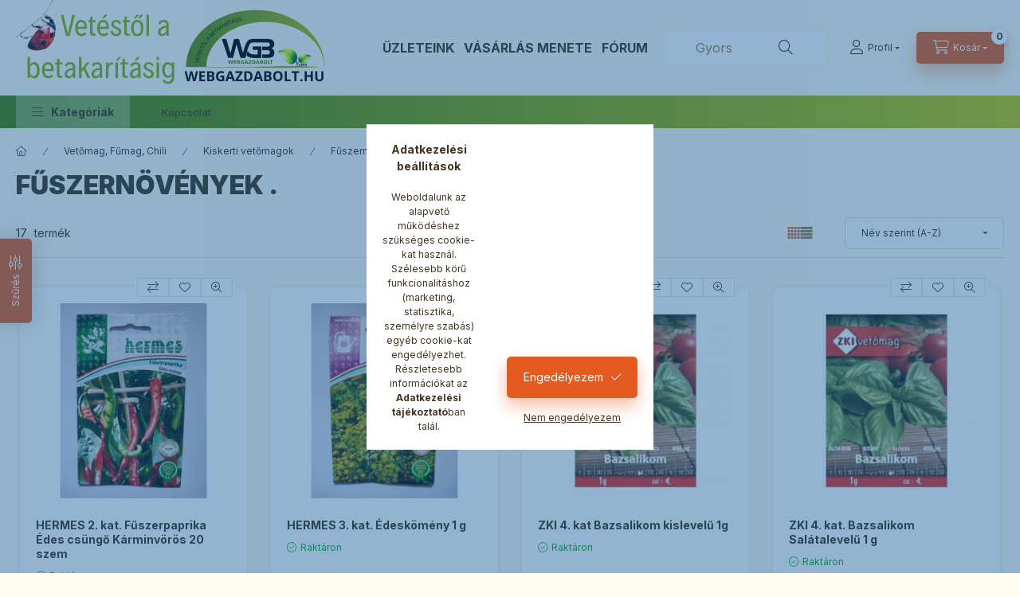

--- FILE ---
content_type: text/html; charset=UTF-8
request_url: https://webgazdabolt.hu/Fuszernovenyek,2?infinite_scroll=1&ajax_nodesign=1
body_size: 2368
content:




                
    <script>
<!--
$(document).ready(function(){
	select_base_price("artlist_0014450",0);
	
	select_base_price("artlist_0014448",0);
	
	select_base_price("artlist_0015769",0);
	
});
// -->
</script>


                
                                
            

    
    
    
    
    


                                         
                

    
    





                        
                
                                
                
    <div role="listitem" class="col-6 col-md-4 col-xl-3  product list-1-card-3 js-product page_artlist_sku_0014450" id="page_artlist_artlist_0014450">
        <div class="product__inner-wrapper" role="group" aria-label="1. termék:ZKI 4. kat. Bazsalikom Salátalevelű 1 g">
                                                                                    <div class="product__function-btns">
                                        <button type="button" class="product__func-btn product__btn-compare icon--compare page_art_func_compare page_art_func_compare_0014450" aria-label="Összehasonlítás"  onclick="popup_compare_dialog(&quot;0014450&quot;);" data-tippy="Összehasonlítás"></button>
                                                                                        <button type="button" class="product__func-btn favourites-btn icon--favo page_artdet_func_favourites_0014450 page_artdet_func_favourites_outer_0014450" id="page_artlist_func_favourites_0014450" onclick="add_to_favourites(&quot;&quot;,&quot;0014450&quot;,&quot;page_artlist_func_favourites_0014450&quot;,&quot;page_artlist_func_favourites_outer_0014450&quot;,&quot;544238311&quot;);" aria-label="Kedvencekhez" data-tippy="Kedvencekhez"> </button>
                                                                                    <button type="button" class="product__func-btn product__btn-tooltip icon--search-plus js-product-tooltip-click" aria-haspopup="dialog" aria-label="Gyorsnézet" data-sku="0014450" data-tippy="Gyorsnézet"></button>
                                    </div>
                                        
            
            <div class="product__inner product__inner--front">
                                <div class="product__img-outer">
                    		                    <div class="product__img-wrap product-img-wrapper">
                        		                        <a class="product_link_normal cant-get-focus" data-sku="0014450" href="https://webgazdabolt.hu/spd/0014450/ZKI-4-kat-Bazsalikom-Salatalevelu-1-g" title="ZKI 4. kat. Bazsalikom Salátalevelű 1 g" tabindex="-1" aria-hidden="true">
                            <picture>
                                                                                                                                                                                                                                                            <source srcset="https://webgazdabolt.hu/img/92079/0014450/174x174,r/0014450.jpg?time=1669015079 1x,https://webgazdabolt.hu/img/92079/0014450/313x313,r/0014450.jpg?time=1669015079 1.8x,https://webgazdabolt.hu/img/92079/0014450/348x348,r/0014450.jpg?time=1669015079 2x"
                                        media="(max-width: 417.98px)"
                                >
                                                                <source srcset="https://webgazdabolt.hu/img/92079/0014450/280x280,r/0014450.jpg?time=1669015079 1x, https://webgazdabolt.hu/img/92079/0014450/476x476,r/0014450.jpg?time=1669015079 1.7x ">
                                <img class="product__img product-img js-main-img" id="main_image_artlist_0014450" width="280" height="280"
                                     src="https://webgazdabolt.hu/img/92079/0014450/280x280,r/0014450.jpg?time=1669015079" alt="ZKI 4. kat. Bazsalikom Salátalevelű 1 g" title="ZKI 4. kat. Bazsalikom Salátalevelű 1 g" decoding="async" fetchpriority="high">
                            </picture>
                        </a>
                    </div>
                    		                </div>
                                <div class="product__data">
                                                            <div class="product__review-wrap">
                                            </div>
                                        
                                        <div class="product__name-wrap">
                        <h2 class="product__name">
                            <a class="product__name-link product_link_normal" data-sku="0014450" href="https://webgazdabolt.hu/spd/0014450/ZKI-4-kat-Bazsalikom-Salatalevelu-1-g">ZKI 4. kat. Bazsalikom Salátalevelű 1 g</a>
                        </h2>
                    </div>
                    
                                                                
                                                                    <div class="product__stock stock only_stock_status on-stock">
                            <div class="product__stock-text product-stock-text">
                                                                <div class="stock__content icon--b-on-stock">
                                                                        <span class="stock__text">Raktáron</span>
                                                                                                        </div>
                                                            </div>
                        </div>
                                            
                                        <div class="product__prices-wrap">
                                                    
                                                    
                                                                                <div class="product__prices row no-gutters">
                                                                                                                                    <div class="col">
                                    <span class="product__price-base product-price--base">
                                        <span class="product__price-base-value"><span class='price-gross-format'><span id='price_net_brutto_artlist_0014450' class='price_net_brutto_artlist_0014450 price-gross'>523</span><span class='price-currency'> Ft</span></span></span>                                    </span>

                                    
                                                                                                                    <div class="product__price-unit-wrap">
                                            <div class="product__price-unit product-price--unit-price">Egységár: <span class='price-gross-format'><span id='price_unit_brutto_artlist_0014450' class='price_unit_brutto_artlist_0014450 price-gross'>523</span><span class='price-currency'> Ft/g</span></span><span id='price_unit_div_artlist_0014450' style='display:none'>1</span></div>
                                        </div>
                                                                                                            </div>
                            </div>
                                                                                                                                                                                            </div>
                    
                    
                                        <div class="product__main">
                                                                                                                                                                                                                    <input name="db_artlist_0014450" id="db_artlist_0014450" type="hidden" value="1" data-min="1" data-max="999999" data-step="1"/>
                                
                                                                                                <div class="product__main-btn-col">
                                                                        <button class="product__main-btn product__cart-btn btn icon--cart" onclick="cart_add('0014450','artlist_');" type="button"
                                            data-text="Kosárba" aria-label="Kosárba" title="ZKI 4. kat. Bazsalikom Salátalevelű 1 g termék"></button>
                                                                                                                    
                                </div>
                                                                        </div>
                    
                                                        </div>
            </div>
                    </div>
    </div>
                
    <div role="listitem" class="col-6 col-md-4 col-xl-3  product list-1-card-3 js-product page_artlist_sku_0014448" id="page_artlist_artlist_0014448">
        <div class="product__inner-wrapper" role="group" aria-label="2. termék:ZKI 4. kat. Bazsalikom vörös 1 g">
                                                                                    <div class="product__function-btns">
                                        <button type="button" class="product__func-btn product__btn-compare icon--compare page_art_func_compare page_art_func_compare_0014448" aria-label="Összehasonlítás"  onclick="popup_compare_dialog(&quot;0014448&quot;);" data-tippy="Összehasonlítás"></button>
                                                                                        <button type="button" class="product__func-btn favourites-btn icon--favo page_artdet_func_favourites_0014448 page_artdet_func_favourites_outer_0014448" id="page_artlist_func_favourites_0014448" onclick="add_to_favourites(&quot;&quot;,&quot;0014448&quot;,&quot;page_artlist_func_favourites_0014448&quot;,&quot;page_artlist_func_favourites_outer_0014448&quot;,&quot;543507671&quot;);" aria-label="Kedvencekhez" data-tippy="Kedvencekhez"> </button>
                                                                                    <button type="button" class="product__func-btn product__btn-tooltip icon--search-plus js-product-tooltip-click" aria-haspopup="dialog" aria-label="Gyorsnézet" data-sku="0014448" data-tippy="Gyorsnézet"></button>
                                    </div>
                                        
            
            <div class="product__inner product__inner--front">
                                <div class="product__img-outer">
                    		                    <div class="product__img-wrap product-img-wrapper">
                        		                        <a class="product_link_normal cant-get-focus" data-sku="0014448" href="https://webgazdabolt.hu/spd/0014448/ZKI-4-kat-Bazsalikom-voros-1-g" title="ZKI 4. kat. Bazsalikom vörös 1 g" tabindex="-1" aria-hidden="true">
                            <picture>
                                                                                                                                                                                                                                                            <source srcset="https://webgazdabolt.hu/img/92079/0014448/174x174,r/0014448.jpg?time=1668783281 1x,https://webgazdabolt.hu/img/92079/0014448/313x313,r/0014448.jpg?time=1668783281 1.8x,https://webgazdabolt.hu/img/92079/0014448/348x348,r/0014448.jpg?time=1668783281 2x"
                                        media="(max-width: 417.98px)"
                                >
                                                                <source srcset="https://webgazdabolt.hu/img/92079/0014448/280x280,r/0014448.jpg?time=1668783281 1x, https://webgazdabolt.hu/img/92079/0014448/560x560,r/0014448.jpg?time=1668783281 2x ">
                                <img class="product__img product-img js-main-img" id="main_image_artlist_0014448" width="280" height="280"
                                     src="https://webgazdabolt.hu/img/92079/0014448/280x280,r/0014448.jpg?time=1668783281" alt="ZKI 4. kat. Bazsalikom vörös 1 g" title="ZKI 4. kat. Bazsalikom vörös 1 g" decoding="async" fetchpriority="high">
                            </picture>
                        </a>
                    </div>
                    		                </div>
                                <div class="product__data">
                                                            <div class="product__review-wrap">
                                            </div>
                                        
                                        <div class="product__name-wrap">
                        <h2 class="product__name">
                            <a class="product__name-link product_link_normal" data-sku="0014448" href="https://webgazdabolt.hu/spd/0014448/ZKI-4-kat-Bazsalikom-voros-1-g">ZKI 4. kat. Bazsalikom vörös 1 g</a>
                        </h2>
                    </div>
                    
                                                                
                                                                    <div class="product__stock stock only_stock_status on-stock">
                            <div class="product__stock-text product-stock-text">
                                                                <div class="stock__content icon--b-on-stock">
                                                                        <span class="stock__text">Raktáron</span>
                                                                                                        </div>
                                                            </div>
                        </div>
                                            
                                        <div class="product__prices-wrap">
                                                    
                                                    
                                                                                <div class="product__prices row no-gutters">
                                                                                                                                    <div class="col">
                                    <span class="product__price-base product-price--base">
                                        <span class="product__price-base-value"><span class='price-gross-format'><span id='price_net_brutto_artlist_0014448' class='price_net_brutto_artlist_0014448 price-gross'>523</span><span class='price-currency'> Ft</span></span></span>                                    </span>

                                    
                                                                                                                    <div class="product__price-unit-wrap">
                                            <div class="product__price-unit product-price--unit-price">Egységár: <span class='price-gross-format'><span id='price_unit_brutto_artlist_0014448' class='price_unit_brutto_artlist_0014448 price-gross'>523</span><span class='price-currency'> Ft/g</span></span><span id='price_unit_div_artlist_0014448' style='display:none'>1</span></div>
                                        </div>
                                                                                                            </div>
                            </div>
                                                                                                                                                                                            </div>
                    
                    
                                        <div class="product__main">
                                                                                                                                                                                                                    <input name="db_artlist_0014448" id="db_artlist_0014448" type="hidden" value="1" data-min="1" data-max="999999" data-step="1"/>
                                
                                                                                                <div class="product__main-btn-col">
                                                                        <button class="product__main-btn product__cart-btn btn icon--cart" onclick="cart_add('0014448','artlist_');" type="button"
                                            data-text="Kosárba" aria-label="Kosárba" title="ZKI 4. kat. Bazsalikom vörös 1 g termék"></button>
                                                                                                                    
                                </div>
                                                                        </div>
                    
                                                        </div>
            </div>
                    </div>
    </div>
                
    <div role="listitem" class="col-6 col-md-4 col-xl-3  product list-1-card-3 js-product page_artlist_sku_0015769" id="page_artlist_artlist_0015769">
        <div class="product__inner-wrapper" role="group" aria-label="3. termék:ZKI 4. kat. Kakukkfű 1/2 g ">
                                                                                    <div class="product__function-btns">
                                        <button type="button" class="product__func-btn product__btn-compare icon--compare page_art_func_compare page_art_func_compare_0015769" aria-label="Összehasonlítás"  onclick="popup_compare_dialog(&quot;0015769&quot;);" data-tippy="Összehasonlítás"></button>
                                                                                        <button type="button" class="product__func-btn favourites-btn icon--favo page_artdet_func_favourites_0015769 page_artdet_func_favourites_outer_0015769" id="page_artlist_func_favourites_0015769" onclick="add_to_favourites(&quot;&quot;,&quot;0015769&quot;,&quot;page_artlist_func_favourites_0015769&quot;,&quot;page_artlist_func_favourites_outer_0015769&quot;,&quot;543505963&quot;);" aria-label="Kedvencekhez" data-tippy="Kedvencekhez"> </button>
                                                                                    <button type="button" class="product__func-btn product__btn-tooltip icon--search-plus js-product-tooltip-click" aria-haspopup="dialog" aria-label="Gyorsnézet" data-sku="0015769" data-tippy="Gyorsnézet"></button>
                                    </div>
                                        
            
            <div class="product__inner product__inner--front">
                                <div class="product__img-outer">
                    		                    <div class="product__img-wrap product-img-wrapper">
                        		                        <a class="product_link_normal cant-get-focus" data-sku="0015769" href="https://webgazdabolt.hu/spd/0015769/ZKI-4-kat-Kakukkfu-1-2-g" title="ZKI 4. kat. Kakukkfű 1/2 g " tabindex="-1" aria-hidden="true">
                            <picture>
                                                                                                                                                                                                                                                            <source srcset="https://webgazdabolt.hu/img/92079/0015769/174x174,r/0015769.jpg?time=1668781453 1x,https://webgazdabolt.hu/img/92079/0015769/313x313,r/0015769.jpg?time=1668781453 1.8x,https://webgazdabolt.hu/img/92079/0015769/348x348,r/0015769.jpg?time=1668781453 2x"
                                        media="(max-width: 417.98px)"
                                >
                                                                <source srcset="https://webgazdabolt.hu/img/92079/0015769/280x280,r/0015769.jpg?time=1668781453 1x, https://webgazdabolt.hu/img/92079/0015769/560x560,r/0015769.jpg?time=1668781453 2x ">
                                <img class="product__img product-img js-main-img" id="main_image_artlist_0015769" width="280" height="280"
                                     src="https://webgazdabolt.hu/img/92079/0015769/280x280,r/0015769.jpg?time=1668781453" alt="ZKI 4. kat. Kakukkfű 1/2 g " title="ZKI 4. kat. Kakukkfű 1/2 g " decoding="async" fetchpriority="high">
                            </picture>
                        </a>
                    </div>
                    		                </div>
                                <div class="product__data">
                                                            <div class="product__review-wrap">
                                            </div>
                                        
                                        <div class="product__name-wrap">
                        <h2 class="product__name">
                            <a class="product__name-link product_link_normal" data-sku="0015769" href="https://webgazdabolt.hu/spd/0015769/ZKI-4-kat-Kakukkfu-1-2-g">ZKI 4. kat. Kakukkfű 1/2 g </a>
                        </h2>
                    </div>
                    
                                                                
                                                                    <div class="product__stock stock only_stock_status on-stock">
                            <div class="product__stock-text product-stock-text">
                                                                <div class="stock__content icon--b-on-stock">
                                                                        <span class="stock__text">Raktáron</span>
                                                                                                        </div>
                                                            </div>
                        </div>
                                            
                                        <div class="product__prices-wrap">
                                                    
                                                    
                                                                                <div class="product__prices row no-gutters">
                                                                                                                                    <div class="col">
                                    <span class="product__price-base product-price--base">
                                        <span class="product__price-base-value"><span class='price-gross-format'><span id='price_net_brutto_artlist_0015769' class='price_net_brutto_artlist_0015769 price-gross'>523</span><span class='price-currency'> Ft</span></span></span>                                    </span>

                                    
                                                                                                                    <div class="product__price-unit-wrap">
                                            <div class="product__price-unit product-price--unit-price">Egységár: <span class='price-gross-format'><span id='price_unit_brutto_artlist_0015769' class='price_unit_brutto_artlist_0015769 price-gross'>1 046</span><span class='price-currency'> Ft/g</span></span><span id='price_unit_div_artlist_0015769' style='display:none'>0.5</span></div>
                                        </div>
                                                                                                            </div>
                            </div>
                                                                                                                                                                                            </div>
                    
                    
                                        <div class="product__main">
                                                                                                                                                                                                                    <input name="db_artlist_0015769" id="db_artlist_0015769" type="hidden" value="1" data-min="1" data-max="999999" data-step="1"/>
                                
                                                                                                <div class="product__main-btn-col">
                                                                        <button class="product__main-btn product__cart-btn btn icon--cart" onclick="cart_add('0015769','artlist_');" type="button"
                                            data-text="Kosárba" aria-label="Kosárba" title="ZKI 4. kat. Kakukkfű 1/2 g  termék"></button>
                                                                                                                    
                                </div>
                                                                        </div>
                    
                                                        </div>
            </div>
                    </div>
    </div>
                
            
                        <script>
            $(document).ready(function() {
                initTippy();

                        });
            </script>

            <a href="https://webgazdabolt.hu/Fuszernovenyek,3?infinite_scroll=1&ajax_nodesign=1" rel="nofollow" class="page_artlist_next_link">&nbsp;</a><span class="page_artlist_next_content"></span>              
        
                        
        
     

<script>
    $(document).ready(function() {
        initTippy();

        $('.js-show-filtered-products-btn').attr('data-product-num','17');
    });
    </script>

